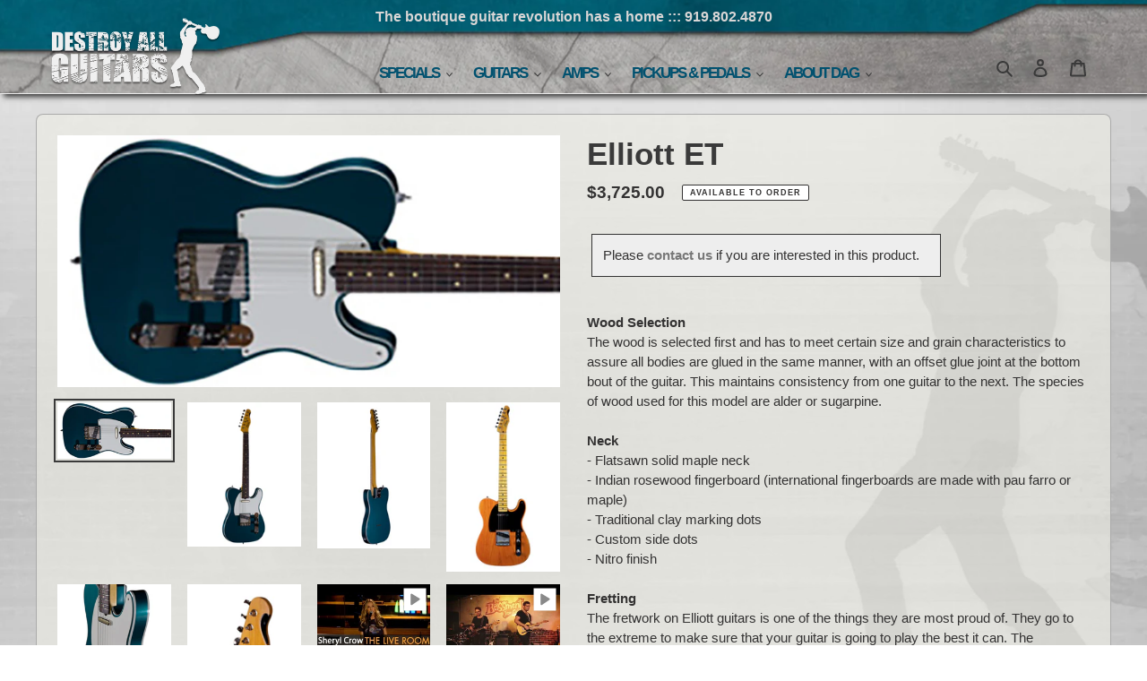

--- FILE ---
content_type: text/javascript
request_url: https://destroyallguitars.com/cdn/shop/t/1/assets/truncate.js?v=179443953523140347251767113626
body_size: -639
content:
$(document).ready(function () {
    $('.collection-description-full').hide();
    $('.readmore').click(function (event) {
        event.preventDefault();
        $('.collection-description-full').slideDown();
        $('.collection-description-short').slideUp();
    });
    $('.readless').click(function (event) {
        event.preventDefault();
        $('.collection-description-full').slideUp();
        $('.collection-description-short').slideDown();
    });
});